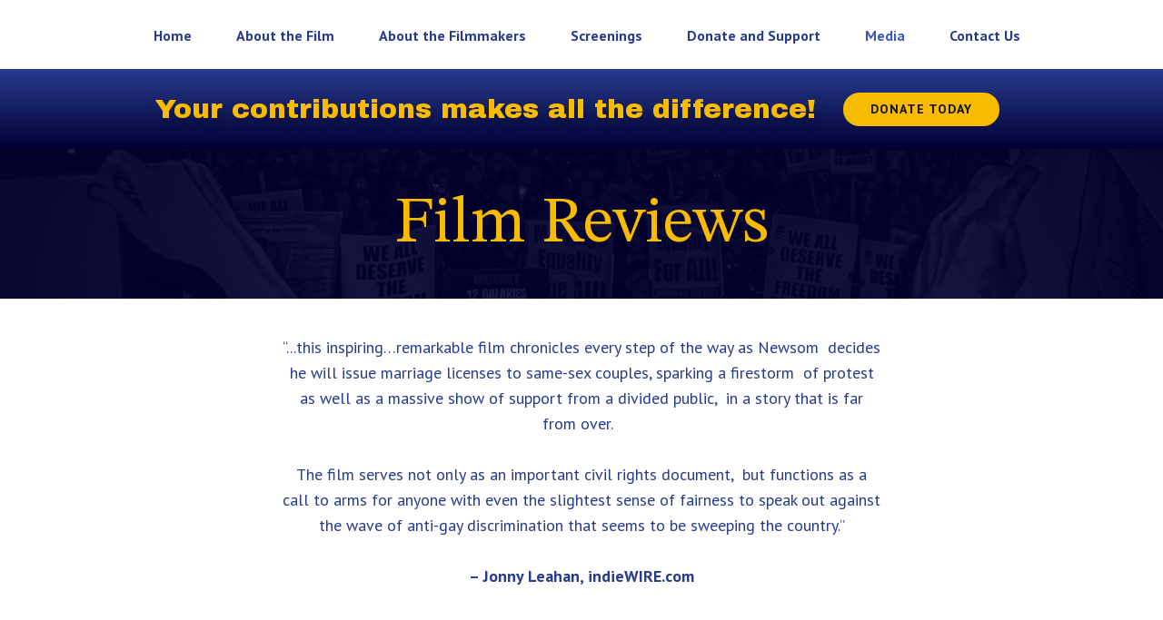

--- FILE ---
content_type: text/html
request_url: https://www.pursuitofequality.com/Reviews-on-Pursuit-of-Equality.html
body_size: 5102
content:
<!DOCTYPE html>
<html style="font-size: 16px;" lang="en"><head>
    <meta name="viewport" content="width=device-width, initial-scale=1.0">
    <meta charset="utf-8">
    <meta name="keywords" content="Pursuit of equality">
    <meta name="description" content="">
    <meta property="og:title" content="Pursuit of Equality - Film Reviews">
    <meta property="og:description" content="Let’s Celebrate Equality!
This February marks the 20-year anniversary of when, in 2004, former San Francisco Mayor Gavin Newsom sparked a ground-breaking civil rights movement by issuing marriage licenses to same-sex couples.
 
Pursuit of Equality is the award-winning 2005 documentary film that provides a telling ‘fly-on-the wall’ view as this historic event unfolds.
Please join us in support as we celebrate this seminal U.S. historical moment! ">
    <meta property="og:image" content="images/Untitled81.png">
    <meta property="og:url" content="pursuitofequality.com">
    <title>Reviews on Pursuit of Equality</title>
    <link rel="stylesheet" href="nicepage.css" media="screen">
<link rel="stylesheet" href="Reviews-on-Pursuit-of-Equality.css" media="screen">
    <script class="u-script" type="text/javascript" src="jquery.js" defer=""></script>
    <script class="u-script" type="text/javascript" src="nicepage.js" defer=""></script>
    <link rel="icon" href="images/favicon.png">
    <link id="u-theme-google-font" rel="stylesheet" href="https://fonts.googleapis.com/css?family=PT+Sans:400,400i,700,700i">
    <link id="u-page-google-font" rel="stylesheet" href="https://fonts.googleapis.com/css?family=Archivo+Black:400|STIX+Two+Text:400,400i,500,500i,600,600i,700,700i|Anek+Latin:100,200,300,400,500,600,700,800">
    
    
    
    
    
    
    
    
    
    
    
    
    
    
    
    
    
    
    
    
    
    <script type="application/ld+json">{
		"@context": "http://schema.org",
		"@type": "Organization",
		"name": "pursuitofequality4"
}</script>
    <meta name="theme-color" content="#94794e">
    <meta property="og:type" content="website">
  <meta data-intl-tel-input-cdn-path="intlTelInput/"></head>
  <body data-path-to-root="./" data-include-products="false" class="u-body u-xl-mode" data-lang="en"><header class="u-clearfix u-header u-white u-header" id="sec-489d" data-animation-name="" data-animation-duration="0" data-animation-delay="0" data-animation-direction="" data-image-width="1800" data-image-height="1200"><div class="u-clearfix u-sheet u-valign-middle-xl u-sheet-1">
        <nav class="u-menu u-menu-dropdown u-offcanvas u-menu-1">
          <div class="menu-collapse" style="font-size: 1rem; letter-spacing: 0px; font-weight: 700;">
            <a class="u-button-style u-custom-active-color u-custom-color u-custom-hover-color u-custom-left-right-menu-spacing u-custom-padding-bottom u-custom-text-active-color u-custom-text-color u-custom-top-bottom-menu-spacing u-nav-link u-text-active-palette-1-base u-text-hover-palette-2-base" href="#" style="padding: 19px 13px; font-size: calc(1em + 37px);">
              <svg class="u-svg-link" viewBox="0 0 24 24"><use xlink:href="#menu-hamburger"></use></svg>
              <svg class="u-svg-content" version="1.1" id="menu-hamburger" viewBox="0 0 16 16" x="0px" y="0px" xmlns:xlink="http://www.w3.org/1999/xlink" xmlns="http://www.w3.org/2000/svg"><g><rect y="1" width="16" height="2"></rect><rect y="7" width="16" height="2"></rect><rect y="13" width="16" height="2"></rect>
</g></svg>
            </a>
          </div>
          <div class="u-custom-menu u-nav-container">
            <ul class="u-nav u-spacing-27 u-unstyled u-nav-1"><li class="u-nav-item"><a class="u-button-style u-nav-link u-text-active-custom-color-5 u-text-custom-color-3 u-text-hover-custom-color-6" href="Home.html" style="padding: 0px 11px;">Home</a>
</li><li class="u-nav-item"><a class="u-button-style u-nav-link u-text-active-custom-color-5 u-text-custom-color-3 u-text-hover-custom-color-6" style="padding: 0px 11px;">About the Film</a><div class="u-nav-popup"><ul class="u-h-spacing-10 u-nav u-unstyled u-v-spacing-13 u-nav-2"><li class="u-nav-item"><a class="u-active-custom-color-3 u-button-style u-custom-color-5 u-hover-custom-color-3 u-nav-link u-text-active-white u-text-hover-white u-text-white" href="Our-Story.html">Our Story</a>
</li><li class="u-nav-item"><a class="u-active-custom-color-3 u-button-style u-custom-color-5 u-hover-custom-color-3 u-nav-link u-text-active-white u-text-hover-white u-text-white" href="Directors-Notes.html">Directors Notes</a>
</li><li class="u-nav-item"><a class="u-active-custom-color-3 u-button-style u-custom-color-5 u-hover-custom-color-3 u-nav-link u-text-active-white u-text-hover-white u-text-white" href="Equality-Spotlight.html">Equality Spotlight</a>
</li></ul>
</div>
</li><li class="u-nav-item"><a class="u-button-style u-nav-link u-text-active-custom-color-5 u-text-custom-color-3 u-text-hover-custom-color-6" href="About-the-Filmmakers.html" style="padding: 0px 11px;">About the Filmmakers</a>
</li><li class="u-nav-item"><a class="u-button-style u-nav-link u-text-active-custom-color-5 u-text-custom-color-3 u-text-hover-custom-color-6" style="padding: 0px 11px;">Screenings</a><div class="u-nav-popup"><ul class="u-h-spacing-10 u-nav u-unstyled u-v-spacing-13 u-nav-3"><li class="u-nav-item"><a class="u-active-custom-color-3 u-button-style u-custom-color-5 u-hover-custom-color-3 u-nav-link u-text-active-white u-text-hover-white u-text-white" href="Upcoming-Screenings.html">Upcoming Screenings</a>
</li><li class="u-nav-item"><a class="u-active-custom-color-3 u-button-style u-custom-color-5 u-hover-custom-color-3 u-nav-link u-text-active-white u-text-hover-white u-text-white" href="Past-Screenings.html">Past Screenings</a>
</li></ul>
</div>
</li><li class="u-nav-item"><a class="u-button-style u-nav-link u-text-active-custom-color-5 u-text-custom-color-3 u-text-hover-custom-color-6" style="padding: 0px 11px;">Donate and Support</a><div class="u-nav-popup"><ul class="u-h-spacing-10 u-nav u-unstyled u-v-spacing-13 u-nav-4"><li class="u-nav-item"><a class="u-active-custom-color-3 u-button-style u-custom-color-5 u-hover-custom-color-3 u-nav-link u-text-active-white u-text-hover-white u-text-white" href="Donate.html">Donate</a>
</li><li class="u-nav-item"><a class="u-active-custom-color-3 u-button-style u-custom-color-5 u-hover-custom-color-3 u-nav-link u-text-active-white u-text-hover-white u-text-white" href="Why-Donate.html">Why Donate</a>
</li><li class="u-nav-item"><a class="u-active-custom-color-3 u-button-style u-custom-color-5 u-hover-custom-color-3 u-nav-link u-text-active-white u-text-hover-white u-text-white" href="Sponsorship-Opportunities.html">Sponsorship Opportunities</a>
</li><li class="u-nav-item"><a class="u-active-custom-color-3 u-button-style u-custom-color-5 u-hover-custom-color-3 u-nav-link u-text-active-white u-text-hover-white u-text-white" href="Special-Thanks.html">Special Thanks</a>
</li></ul>
</div>
</li><li class="u-nav-item"><a class="u-button-style u-nav-link u-text-active-custom-color-5 u-text-custom-color-3 u-text-hover-custom-color-6" href="Media.html" style="padding: 0px 11px;">Media</a><div class="u-nav-popup"><ul class="u-h-spacing-10 u-nav u-unstyled u-v-spacing-13 u-nav-5"><li class="u-nav-item"><a class="u-active-custom-color-3 u-button-style u-custom-color-5 u-hover-custom-color-3 u-nav-link u-text-active-white u-text-hover-white u-text-white" href="Events.html">Events</a>
</li><li class="u-nav-item"><a class="u-active-custom-color-3 u-button-style u-custom-color-5 u-hover-custom-color-3 u-nav-link u-text-active-white u-text-hover-white u-text-white" href="Reviews-on-Pursuit-of-Equality.html">Reviews on Pursuit of Equality</a>
</li></ul>
</div>
</li><li class="u-nav-item"><a class="u-button-style u-nav-link u-text-active-custom-color-5 u-text-custom-color-3 u-text-hover-custom-color-6" href="Contact-Us.html" style="padding: 0px 0px 0px 11px;">Contact Us</a>
</li></ul>
          </div>
          <div class="u-custom-menu u-nav-container-collapse">
            <div class="u-black u-container-style u-inner-container-layout u-opacity u-opacity-95 u-sidenav">
              <div class="u-inner-container-layout u-sidenav-overflow">
                <div class="u-menu-close"></div>
                <ul class="u-align-center u-nav u-popupmenu-items u-unstyled u-nav-6"><li class="u-nav-item"><a class="u-button-style u-nav-link" href="Home.html">Home</a>
</li><li class="u-nav-item"><a class="u-button-style u-nav-link">About the Film</a><div class="u-nav-popup"><ul class="u-h-spacing-10 u-nav u-unstyled u-v-spacing-13 u-nav-7"><li class="u-nav-item"><a class="u-button-style u-nav-link" href="Our-Story.html">Our Story</a>
</li><li class="u-nav-item"><a class="u-button-style u-nav-link" href="Directors-Notes.html">Directors Notes</a>
</li><li class="u-nav-item"><a class="u-button-style u-nav-link" href="Equality-Spotlight.html">Equality Spotlight</a>
</li></ul>
</div>
</li><li class="u-nav-item"><a class="u-button-style u-nav-link" href="About-the-Filmmakers.html">About the Filmmakers</a>
</li><li class="u-nav-item"><a class="u-button-style u-nav-link">Screenings</a><div class="u-nav-popup"><ul class="u-h-spacing-10 u-nav u-unstyled u-v-spacing-13 u-nav-8"><li class="u-nav-item"><a class="u-button-style u-nav-link" href="Upcoming-Screenings.html">Upcoming Screenings</a>
</li><li class="u-nav-item"><a class="u-button-style u-nav-link" href="Past-Screenings.html">Past Screenings</a>
</li></ul>
</div>
</li><li class="u-nav-item"><a class="u-button-style u-nav-link">Donate and Support</a><div class="u-nav-popup"><ul class="u-h-spacing-10 u-nav u-unstyled u-v-spacing-13 u-nav-9"><li class="u-nav-item"><a class="u-button-style u-nav-link" href="Donate.html">Donate</a>
</li><li class="u-nav-item"><a class="u-button-style u-nav-link" href="Why-Donate.html">Why Donate</a>
</li><li class="u-nav-item"><a class="u-button-style u-nav-link" href="Sponsorship-Opportunities.html">Sponsorship Opportunities</a>
</li><li class="u-nav-item"><a class="u-button-style u-nav-link" href="Special-Thanks.html">Special Thanks</a>
</li></ul>
</div>
</li><li class="u-nav-item"><a class="u-button-style u-nav-link" href="Media.html">Media</a><div class="u-nav-popup"><ul class="u-h-spacing-10 u-nav u-unstyled u-v-spacing-13 u-nav-10"><li class="u-nav-item"><a class="u-button-style u-nav-link" href="Events.html">Events</a>
</li><li class="u-nav-item"><a class="u-button-style u-nav-link" href="Reviews-on-Pursuit-of-Equality.html">Reviews on Pursuit of Equality</a>
</li></ul>
</div>
</li><li class="u-nav-item"><a class="u-button-style u-nav-link" href="Contact-Us.html">Contact Us</a>
</li></ul>
              </div>
            </div>
            <div class="u-black u-menu-overlay u-opacity u-opacity-70"></div>
          </div>
        </nav>
      </div></header>
    <section class="u-clearfix u-gradient u-section-1" id="sec-ee47">
      <div class="u-clearfix u-sheet u-sheet-1">
        <p class="u-align-center-sm u-align-center-xs u-align-justify-lg u-align-justify-md u-align-justify-xl u-custom-font u-text u-text-custom-color-6 u-text-1"> Your contributions makes all the difference!</p>
        <p class="u-heading-font u-text u-text-default u-text-2">
          <a class="u-border-none u-btn u-btn-round u-button-style u-custom-color-6 u-hover-custom-color-4 u-radius u-btn-1" href="Donate.html">Donate Today</a>
        </p>
      </div>
    </section>
    <section class="skrollable u-clearfix u-image u-shading u-section-2" id="sec-c0a4" data-image-width="1024" data-image-height="768">
      <div class="u-clearfix u-sheet u-valign-middle u-sheet-1">
        <h6 class="u-align-center u-custom-font u-text u-text-custom-color-6 u-text-1">Film Reviews</h6>
      </div>
    </section>
    <section class="u-clearfix u-white u-section-3" id="carousel_5d0e">
      <div class="u-clearfix u-sheet u-sheet-1">
        <p class="u-align-center u-text u-text-custom-color-3 u-text-1"> “...this inspiring…remarkable film chronicles every step of the way as Newsom&nbsp; decides he will issue marriage licenses to same-sex couples, sparking a firestorm&nbsp; of protest as well as a massive show of support from a divided public,&nbsp; in a story that is far from over.&nbsp;&nbsp;<br>
          <br>The film serves not only as an important civil rights document,&nbsp; but functions as a call to arms for anyone with even the slightest sense of fairness to speak out against the wave of anti-gay discrimination that seems to be sweeping the country.”<br>
          <span style="font-weight: 700;">
            <br>– Jonny Leahan, indieWIRE.com
          </span>
        </p>
      </div>
    </section>
    <section class="u-clearfix u-white u-section-4" id="sec-2669">
      <div class="u-clearfix u-sheet u-valign-middle u-sheet-1">
        <p class="u-align-center u-text u-text-custom-color-3 u-text-1"> “Near-limitless access to San Francisco Mayor Gavin Newsom's officemakes “Pursuit of Equality” a valuable behind-the-scenes chronicle of what maybecome a seminal U.S. historical moment.”<br>
          <span style="font-weight: 700;">
            <br>– <span style="font-weight: 700;">Dennis Harvey, VARIETY.com</span>
          </span>
        </p>
      </div>
    </section>
    <section class="u-clearfix u-white u-section-5" id="carousel_c28d">
      <div class="u-clearfix u-sheet u-valign-middle u-sheet-1">
        <p class="u-align-center u-text u-text-custom-color-3 u-text-1"> “What is perhaps most remarkable about the film – and will doubtlessly titillate localpolitical junkies – is the access the filmmakers had to the mayor during the height&nbsp;of the same sexmarriage frenzy and in the fraught months that followed.”<br>
          <br>
          <span style="font-weight: 700;">- <span style="font-weight: 700;">Rona Marech, San Francisco Chronicle</span>
          </span>
        </p>
      </div>
    </section>
    <section class="u-clearfix u-white u-section-6" id="carousel_a21b">
      <div class="u-clearfix u-sheet u-valign-middle u-sheet-1">
        <p class="u-align-center u-text u-text-custom-color-3 u-text-1"> “The producers of Pursuit of Equality capture the heart of themarriage equality movement.”<br>
          <br>
          <span style="font-weight: 700;">-Sacramento Chapter of Marriage Equality USA</span>
        </p>
      </div>
    </section>
    <section class="u-clearfix u-white u-section-7" id="carousel_0cd4">
      <div class="u-clearfix u-sheet u-valign-middle u-sheet-1">
        <p class="u-align-center u-text u-text-custom-color-3 u-text-1"> "Pursuit of Equality presents a delicate balance of light humor and<br>tear-jerking poignancy….really powerful.”<br>
          <br>- <span style="font-weight: 700;">The Advocate</span>
        </p>
      </div>
    </section>
    <section class="u-clearfix u-custom-color-1 u-section-8" id="carousel_c5f2">
      <div class="u-clearfix u-sheet u-valign-middle u-sheet-1">
        <p class="u-align-center u-text u-text-custom-color-3 u-text-1"> "...required viewing for all Americans."<br>
          <br>– <span style="font-weight: 700;">Trenton Straube, NY BLADE</span>
        </p>
      </div>
    </section>
    <section class="u-clearfix u-white u-section-9" id="carousel_b17e">
      <div class="u-clearfix u-sheet u-valign-middle u-sheet-1">
        <p class="u-align-center u-text u-text-custom-color-3 u-text-1"> “See the drama, excitement and history, as it is unfolded at the seat of power in this stunning documentary.”<br>
          <span style="font-weight: 700;">
            <br>– Liam Mayclem, CBS5, Host of Eye on the Bay
          </span>
        </p>
      </div>
    </section>
    <section class="u-clearfix u-white u-section-10" id="carousel_09b6">
      <div class="u-clearfix u-sheet u-valign-middle u-sheet-1">
        <p class="u-align-center u-text u-text-custom-color-3 u-text-1"> "...it captures and holds for posterity the vertiginous emotionaljourney of all involved."<br>
          <br>– <span style="font-weight: 700;">John Culhane ,&nbsp;worldinedgewise</span>
        </p>
      </div>
    </section>
    <section class="u-clearfix u-white u-section-11" id="carousel_5b18">
      <div class="u-clearfix u-sheet u-sheet-1">
        <p class="u-align-center u-text u-text-custom-color-3 u-text-1"> “There was not a story in the film that did not move, educate or even make you cry. What a powerful moment to capture on film and the crew on this documentary indeeddid capture it. This is a film of heart and love and commitment..”<br>
          <br>- <span style="font-weight: 700;">David Mixner, DavidMixner.com</span>
        </p>
      </div>
    </section>
    <section class="u-clearfix u-white u-section-12" id="carousel_c50b">
      <div class="u-clearfix u-sheet u-sheet-1">
        <p class="u-align-center u-text u-text-custom-color-3 u-text-1"> “A must-see documentary for anyone interested in marriage equality and the<br>larger issue of civil rights in America today.”<br>
          <span style="font-weight: 700;">
            <br>- Karen Ocamb, IN Los Angeles
          </span>
        </p>
      </div>
    </section>
    <section class="u-clearfix u-white u-section-13" id="carousel_c3b5">
      <div class="u-clearfix u-sheet u-sheet-1">
        <p class="u-align-center u-text u-text-custom-color-3 u-text-1"> “…a moving document that put a human face on committed gay and lesbiancouples who<br>sought – and are still seeking – equal treatment under the laws of the state and nation.”<br>
          <span style="font-weight: 700;">
            <br>-Kinsey Lowe, LA TIMES
          </span>
        </p>
      </div>
    </section>
    <section class="u-clearfix u-custom-color-1 u-section-14" id="carousel_667a">
      <div class="u-clearfix u-sheet u-sheet-1">
        <p class="u-align-center u-text u-text-custom-color-3 u-text-1"> “At turns romantic and sobering, Pursuit of Equality makes the<br>eyes tear up and the blood boil.”<br>
          <span style="font-weight: 700;">
            <br>- Critic's Pick, SF Station
          </span>
        </p>
      </div>
    </section>
    <section class="u-clearfix u-white u-section-15" id="carousel_8258">
      <div class="u-clearfix u-sheet u-sheet-1">
        <p class="u-align-center u-text u-text-custom-color-3 u-text-1"> “A must-see even for its subject matter alone, Pursuit exposes the&nbsp; absurdity of<br>discrimination with its intensely personal, moment-by-moment coverage.”<br>
          <span style="font-weight: 700;">
            <br>- San Francisco Bay Guardian
          </span>
        </p>
      </div>
    </section>
    <section class="u-clearfix u-white u-section-16" id="carousel_4b4e">
      <div class="u-clearfix u-sheet u-valign-middle u-sheet-1">
        <p class="u-align-center u-text u-text-custom-color-3 u-text-1"> “Straight San Francisco didn't realize there was a revolution going on<br>until we saw people lined up in the rain around City Hall.”<br>
          <span style="font-weight: 700;">
            <br>- Chris Nolan, Politics Left to Right
          </span>
        </p>
      </div>
    </section>
    <section class="u-clearfix u-white u-section-17" id="carousel_484f">
      <div class="u-clearfix u-sheet u-sheet-1">
        <p class="u-align-center u-text u-text-custom-color-3 u-text-1"> “Pursuit of Equality is not only deeply moving, inspiring, and fascinating,<br>but it is a great film and a stirring call to arms!”<br>
          <br>
          <span style="font-weight: 700;">– Richard Watts</span>
        </p>
      </div>
    </section>
    <section class="u-clearfix u-white u-section-18" id="carousel_a1e3">
      <div class="u-clearfix u-sheet u-valign-middle u-sheet-1">
        <p class="u-align-center u-text u-text-custom-color-3 u-text-1"> “… thoroughly engaging!”<br>
          <span style="font-weight: 700;">
            <br>– Palm Springs INT'L Film Festival
          </span>
        </p>
      </div>
    </section>
    <section class="skrollable u-border-8 u-border-custom-color-6 u-clearfix u-image u-shading u-section-19" id="sec-b128" data-image-width="1024" data-image-height="683">
      <div class="u-clearfix u-sheet u-sheet-1">
        <p class="u-align-center u-custom-font u-text u-text-custom-color-6 u-text-1"> To learn more about the many ways to donate, please visit</p>
        <div class="data-layout-selected u-clearfix u-expanded-width u-gutter-0 u-layout-wrap u-layout-wrap-1">
          <div class="u-gutter-0 u-layout">
            <div class="u-layout-row">
              <div class="u-align-center-md u-align-center-sm u-align-center-xs u-container-style u-layout-cell u-size-20 u-layout-cell-1">
                <div class="u-container-layout u-container-layout-1">
                  <div class="u-container-style u-custom-color-6 u-group u-radius u-shape-round u-group-1" data-href="Donate.html" data-target="_blank">
                    <div class="u-container-layout">
                      <p class="u-align-center u-text u-text-custom-color-3 u-text-2">Donate Now </p>
                      <img class="custom-expanded u-image u-image-contain u-image-default u-preserve-proportions u-image-1" src="images/PursuitofEqualityDonatePageQRCode.png" alt="" data-image-width="556" data-image-height="556">
                    </div>
                  </div><span class="u-file-icon u-icon u-text-custom-color-6 u-icon-1"><img src="images/9.png" alt=""></span>
                  <h1 class="u-align-center u-custom-font u-text u-text-custom-color-6 u-title u-text-3">Donate<br>Page
                  </h1>
                  <p class="u-text u-text-4"> Your support will not only sustain the impact of this ground-breaking film but will also
propel the "Pursuit of Equality" initiative to new heights</p>
                  <img class="u-image u-image-contain u-image-default u-image-2" src="images/Untitled9.png" alt="" data-image-width="1172" data-image-height="571">
                </div>
              </div>
              <div class="u-align-center u-container-style u-layout-cell u-size-20 u-layout-cell-2">
                <div class="u-container-layout u-container-layout-3">
                  <div class="u-container-style u-custom-color-6 u-group u-radius u-shape-round u-group-2" data-href="https://www.paypal.com/donate/?hosted_button_id=HMQG74YDVADWJ" data-target="_blank">
                    <div class="u-container-layout">
                      <p class="u-align-center u-text u-text-custom-color-3 u-text-5">Donate Now </p>
                      <img class="custom-expanded u-image u-image-contain u-image-default u-preserve-proportions u-image-3" src="images/IMG_6549.PNG" alt="" data-image-width="556" data-image-height="556">
                    </div>
                  </div><span class="u-file-icon u-icon u-text-custom-color-6 u-icon-2"><img src="images/9.png" alt=""></span>
                  <h1 class="u-custom-font u-text u-text-custom-color-6 u-title u-text-6">Donate<br>Today
                  </h1>
                  <p class="u-text u-text-7"> Your tax-deductible contributions make all the difference, and
there are various ways to donate.&nbsp;</p>
                  <img class="u-image u-image-contain u-image-default u-image-4" src="images/IMG_6560.PNG" alt="" data-image-width="3840" data-image-height="2160">
                </div>
              </div>
              <div class="u-container-style u-layout-cell u-size-20 u-layout-cell-3">
                <div class="u-container-layout u-container-layout-5">
                  <div class="u-container-style u-custom-color-6 u-group u-radius u-shape-round u-group-3" data-href="https://venmo.com/u/pursuitofequality" data-target="_blank">
                    <div class="u-container-layout">
                      <p class="u-align-center u-text u-text-custom-color-3 u-text-8">Donate Now </p>
                      <img class="custom-expanded u-image u-image-contain u-image-default u-preserve-proportions u-image-5" src="images/PursuitofEqualityVenmoQR.png" alt="" data-image-width="556" data-image-height="556">
                    </div>
                  </div><span class="u-file-icon u-icon u-text-custom-color-6 u-icon-3"><img src="images/9.png" alt=""></span>
                  <h1 class="u-align-center u-custom-font u-text u-text-custom-color-6 u-title u-text-9">Donate<br>Today
                  </h1>
                  <p class="u-align-center u-text u-text-white u-text-10"> For non tax-deductable<br> contributions P​lease donate here.<br>Thank you for supporting the film.
                  </p>
                  <img class="u-image u-image-contain u-image-default u-preserve-proportions u-image-6" src="images/IMG_6559.WEBP" alt="" data-image-width="250" data-image-height="50">
                </div>
              </div>
            </div>
          </div>
        </div>
      </div>
      
      
      
      
      
      
      
      
    </section>
    
    
    
    <footer class="u-border-8 u-border-custom-color-6 u-clearfix u-footer u-hidden u-image u-shading u-footer" id="sec-6942" data-image-width="1800" data-image-height="1200"><div class="u-clearfix u-sheet u-sheet-1">
        <div class="custom-expanded u-container-align-center-xs u-container-style u-group u-similar-fill u-group-1">
          <div class="u-container-layout u-container-layout-1">
            <h3 class="u-align-center u-custom-font u-text u-text-grey-30 u-text-1">Pursuit of equality</h3>
            <div class="u-align-center u-border-4 u-border-custom-color-6 u-expanded-width-xs u-line u-line-horizontal u-line-1"></div>
            <p class="u-align-center u-text u-text-grey-30 u-text-2">The Unfinished Work of American ​Freedom</p>
          </div>
        </div>
        <img class="u-image u-image-contain u-image-default u-image-1" src="images/Untitled10.png" alt="" data-image-width="360" data-image-height="73">
        <p class="u-heading-font u-text u-text-custom-color-9 u-text-default u-text-3">Graphics and Website designed by </p>
        <img class="u-image u-image-contain u-image-default u-image-2" src="images/EMMETTBROOKSPRODUCTIONS.png" alt="" data-image-width="1214" data-image-height="648" data-href="https://geoffcallan.com" data-target="_blank">
        <img class="u-image u-image-contain u-image-default u-image-3" src="images/13LayersLogo.png" alt="" data-image-width="1815" data-image-height="652" data-href="https://13layers.nicepage.io" data-target="_blank">
      </div></footer><span style="height: 64px; width: 64px; margin-left: 0px; margin-right: auto; margin-top: 0px; background-image: none; right: 20px; bottom: 20px; padding: 15px;" class="u-back-to-top u-custom-color-3 u-icon u-icon-rectangle u-opacity u-opacity-85" data-href="#">
        <svg class="u-svg-link" preserveAspectRatio="xMidYMin slice" viewBox="0 0 551.13 551.13"><use xmlns:xlink="http://www.w3.org/1999/xlink" xlink:href="#svg-1d98"></use></svg>
        <svg class="u-svg-content" enable-background="new 0 0 551.13 551.13" viewBox="0 0 551.13 551.13" xmlns="http://www.w3.org/2000/svg" id="svg-1d98"><path d="m275.565 189.451 223.897 223.897h51.668l-275.565-275.565-275.565 275.565h51.668z"></path></svg>
    </span>
  
</body></html>

--- FILE ---
content_type: text/css
request_url: https://www.pursuitofequality.com/Reviews-on-Pursuit-of-Equality.css
body_size: 2612
content:
 .u-section-1 {
  background-image: linear-gradient(#273c8e, #010033);
}

.u-section-1 .u-sheet-1 {
  min-height: 88px;
}

.u-section-1 .u-text-1 {
  text-shadow: 2px 10px 8px rgba(0,0,0,0.2);
  font-size: 1.875rem;
  font-family: "Archivo Black";
  font-weight: normal;
  margin: 20px 303px 0 101px;
}

.u-section-1 .u-text-2 {
  font-size: 1rem;
  margin: -42px 110px 20px auto;
}

.u-section-1 .u-btn-1 {
  background-image: none;
  border-style: none;
  font-weight: 700;
  text-transform: uppercase;
  letter-spacing: 1px;
  --radius: 50px;
  font-size: 0.875rem;
  padding: 7px 30px 8px;
}

@media (max-width: 1199px) {
  .u-section-1 .u-sheet-1 {
    min-height: 98px;
  }

  .u-section-1 .u-text-1 {
    font-size: 1.5rem;
    width: auto;
    margin-top: 30px;
    margin-right: 277px;
    margin-left: 78px;
  }

  .u-section-1 .u-text-2 {
    width: auto;
    margin-top: -37px;
    margin-right: 78px;
    margin-bottom: 30px;
  }
}

@media (max-width: 991px) {
  .u-section-1 .u-sheet-1 {
    min-height: 137px;
  }

  .u-section-1 .u-text-1 {
    margin-top: 20px;
    margin-left: 68px;
    margin-right: 68px;
  }

  .u-section-1 .u-text-2 {
    margin-top: 16px;
    margin-right: auto;
    margin-bottom: 20px;
  }

  .u-section-1 .u-btn-1 {
    font-size: 1.125rem;
  }
}

@media (max-width: 767px) {
  .u-section-1 .u-sheet-1 {
    min-height: 121px;
  }

  .u-section-1 .u-text-1 {
    font-size: 1rem;
    margin-left: 0;
    margin-right: 0;
  }

  .u-section-1 .u-text-2 {
    margin-top: 13px;
    margin-left: 161px;
  }
}

@media (max-width: 575px) {
  .u-section-1 .u-sheet-1 {
    min-height: 144px;
  }

  .u-section-1 .u-text-1 {
    width: 248px;
    margin-left: auto;
    margin-right: auto;
  }

  .u-section-1 .u-text-2 {
    margin-top: 17px;
    margin-left: auto;
  }

  .u-section-1 .u-btn-1 {
    font-size: 0.875rem;
  }
} .u-section-2 {
  background-image: linear-gradient(0deg, rgba(1,0,51,0.85), rgba(1,0,51,0.85)), url('images/ImageUpscalerAtlasComfyUI_00069_.jpeg');
  background-position: 50% 50%;
}

.u-section-2 .u-sheet-1 {
  min-height: 165px;
}

.u-section-2 .u-text-1 {
  font-size: 4.5rem;
  font-family: "STIX Two Text";
  text-transform: none;
  width: 525px;
  font-weight: normal;
  margin: -20px auto;
}

@media (max-width: 1199px) {
  .u-section-2 .u-sheet-1 {
    min-height: 136px;
  }

  .u-section-2 .u-text-1 {
    position: relative;
    --animation-custom_in-translate_x: 0px;
    --animation-custom_in-translate_y: 0px;
    --animation-custom_in-opacity: 0;
    --animation-custom_in-rotate: 0deg;
    --animation-custom_in-scale: 1;
  }
}

@media (max-width: 991px) {
  .u-section-2 .u-sheet-1 {
    min-height: 89px;
  }

  .u-section-2 .u-text-1 {
    margin-top: 40px;
    margin-bottom: 40px;
  }
}

@media (max-width: 767px) {
  .u-section-2 .u-sheet-1 {
    min-height: 27px;
  }

  .u-section-2 .u-text-1 {
    margin-top: 20px;
    margin-bottom: 20px;
  }
}

@media (max-width: 575px) {
  .u-section-2 .u-sheet-1 {
    min-height: 1px;
  }

  .u-section-2 .u-text-1 {
    font-size: 3rem;
    width: 340px;
  }
} .u-section-3 {
  background-image: none;
}

.u-section-3 .u-sheet-1 {
  min-height: 304px;
}

.u-section-3 .u-text-1 {
  width: 660px;
  margin: 40px auto;
}

@media (max-width: 767px) {
  .u-section-3 .u-text-1 {
    width: 540px;
  }
}

@media (max-width: 575px) {
  .u-section-3 .u-text-1 {
    width: 340px;
  }
} .u-section-4 {
  background-image: none;
}

.u-section-4 .u-sheet-1 {
  min-height: 222px;
}

.u-section-4 .u-text-1 {
  width: 605px;
  margin: 60px auto;
}

@media (max-width: 991px) {
  .u-section-4 .u-sheet-1 {
    min-height: 182px;
  }

  .u-section-4 .u-text-1 {
    margin-top: 40px;
    margin-bottom: 40px;
  }
}

@media (max-width: 767px) {
  .u-section-4 .u-text-1 {
    width: 540px;
  }
}

@media (max-width: 575px) {
  .u-section-4 .u-text-1 {
    width: 340px;
  }
} .u-section-5 {
  background-image: none;
}

.u-section-5 .u-sheet-1 {
  min-height: 222px;
}

.u-section-5 .u-text-1 {
  width: 605px;
  margin: 60px auto;
}

@media (max-width: 991px) {
  .u-section-5 .u-sheet-1 {
    min-height: 182px;
  }

  .u-section-5 .u-text-1 {
    margin-top: 40px;
    margin-bottom: 40px;
  }
}

@media (max-width: 767px) {
  .u-section-5 .u-text-1 {
    width: 540px;
  }
}

@media (max-width: 575px) {
  .u-section-5 .u-text-1 {
    width: 340px;
  }
} .u-section-6 {
  background-image: none;
}

.u-section-6 .u-sheet-1 {
  min-height: 268px;
}

.u-section-6 .u-text-1 {
  width: 512px;
  margin: 60px auto;
}

@media (max-width: 991px) {
  .u-section-6 .u-sheet-1 {
    min-height: 164px;
  }

  .u-section-6 .u-text-1 {
    margin-top: 8px;
    margin-bottom: 8px;
  }
}

@media (max-width: 575px) {
  .u-section-6 .u-sheet-1 {
    min-height: 154px;
  }

  .u-section-6 .u-text-1 {
    width: 340px;
    margin-top: 3px;
    margin-bottom: 3px;
  }
} .u-section-7 {
  background-image: none;
}

.u-section-7 .u-sheet-1 {
  min-height: 222px;
}

.u-section-7 .u-text-1 {
  width: 605px;
  margin: 60px auto;
}

@media (max-width: 991px) {
  .u-section-7 .u-sheet-1 {
    min-height: 164px;
  }

  .u-section-7 .u-text-1 {
    margin-top: 31px;
    margin-bottom: 31px;
  }
}

@media (max-width: 767px) {
  .u-section-7 .u-text-1 {
    width: 540px;
  }
}

@media (max-width: 575px) {
  .u-section-7 .u-sheet-1 {
    min-height: 180px;
  }

  .u-section-7 .u-text-1 {
    width: 340px;
    margin-top: 39px;
    margin-bottom: 39px;
  }
} .u-section-8 {
  background-image: none;
}

.u-section-8 .u-sheet-1 {
  min-height: 222px;
}

.u-section-8 .u-text-1 {
  width: 605px;
  margin: 60px auto;
}

@media (max-width: 991px) {
  .u-section-8 .u-sheet-1 {
    min-height: 136px;
  }

  .u-section-8 .u-text-1 {
    margin-top: 17px;
    margin-bottom: 17px;
  }
}

@media (max-width: 767px) {
  .u-section-8 .u-text-1 {
    width: 540px;
  }
}

@media (max-width: 575px) {
  .u-section-8 .u-sheet-1 {
    min-height: 130px;
  }

  .u-section-8 .u-text-1 {
    width: 340px;
    margin-top: 14px;
    margin-bottom: 14px;
  }
} .u-section-9 {
  background-image: none;
}

.u-section-9 .u-sheet-1 {
  min-height: 254px;
}

.u-section-9 .u-text-1 {
  width: 608px;
  margin: 60px auto;
}

@media (max-width: 991px) {
  .u-section-9 .u-sheet-1 {
    min-height: 164px;
  }

  .u-section-9 .u-text-1 {
    margin-top: 15px;
    margin-bottom: 15px;
  }
}

@media (max-width: 767px) {
  .u-section-9 .u-text-1 {
    width: 540px;
  }
}

@media (max-width: 575px) {
  .u-section-9 .u-sheet-1 {
    min-height: 180px;
  }

  .u-section-9 .u-text-1 {
    width: 340px;
    margin-top: 23px;
    margin-bottom: 23px;
  }
} .u-section-10 {
  background-image: none;
}

.u-section-10 .u-sheet-1 {
  min-height: 222px;
}

.u-section-10 .u-text-1 {
  width: 605px;
  margin: 60px auto;
}

@media (max-width: 991px) {
  .u-section-10 .u-sheet-1 {
    min-height: 164px;
  }

  .u-section-10 .u-text-1 {
    margin-top: 31px;
    margin-bottom: 31px;
  }
}

@media (max-width: 767px) {
  .u-section-10 .u-text-1 {
    width: 540px;
  }
}

@media (max-width: 575px) {
  .u-section-10 .u-sheet-1 {
    min-height: 154px;
  }

  .u-section-10 .u-text-1 {
    width: 340px;
    margin-top: 26px;
    margin-bottom: 26px;
  }
} .u-section-11 {
  background-image: none;
}

.u-section-11 .u-sheet-1 {
  min-height: 248px;
}

.u-section-11 .u-text-1 {
  width: 641px;
  margin: 60px auto;
}

@media (max-width: 991px) {
  .u-section-11 .u-sheet-1 {
    min-height: 192px;
  }

  .u-section-11 .u-text-1 {
    margin-top: 40px;
    margin-bottom: 24px;
  }
}

@media (max-width: 767px) {
  .u-section-11 .u-text-1 {
    width: 540px;
  }
}

@media (max-width: 575px) {
  .u-section-11 .u-sheet-1 {
    min-height: 208px;
  }

  .u-section-11 .u-text-1 {
    width: 340px;
    margin-bottom: 40px;
  }
} .u-section-12 {
  background-image: none;
}

.u-section-12 .u-sheet-1 {
  min-height: 222px;
}

.u-section-12 .u-text-1 {
  width: 633px;
  margin: 63px auto;
}

@media (max-width: 991px) {
  .u-section-12 .u-sheet-1 {
    min-height: 164px;
  }

  .u-section-12 .u-text-1 {
    margin-top: 40px;
    margin-bottom: 28px;
  }
}

@media (max-width: 767px) {
  .u-section-12 .u-text-1 {
    width: 540px;
  }
}

@media (max-width: 575px) {
  .u-section-12 .u-sheet-1 {
    min-height: 176px;
  }

  .u-section-12 .u-text-1 {
    width: 340px;
    margin-bottom: 40px;
  }
} .u-section-13 {
  background-image: none;
}

.u-section-13 .u-sheet-1 {
  min-height: 248px;
}

.u-section-13 .u-text-1 {
  width: 856px;
  margin: 59px auto 60px;
}

@media (max-width: 991px) {
  .u-section-13 .u-sheet-1 {
    min-height: 164px;
  }

  .u-section-13 .u-text-1 {
    width: 720px;
    margin-top: 40px;
    margin-bottom: -5px;
  }
}

@media (max-width: 767px) {
  .u-section-13 .u-text-1 {
    width: 540px;
  }
}

@media (max-width: 575px) {
  .u-section-13 .u-sheet-1 {
    min-height: 205px;
  }

  .u-section-13 .u-text-1 {
    width: 340px;
    margin-bottom: 36px;
  }
} .u-section-14 {
  background-image: none;
}

.u-section-14 .u-sheet-1 {
  min-height: 248px;
}

.u-section-14 .u-text-1 {
  width: 856px;
  margin: 58px auto 60px;
}

@media (max-width: 991px) {
  .u-section-14 .u-sheet-1 {
    min-height: 164px;
  }

  .u-section-14 .u-text-1 {
    width: 720px;
    margin-top: 40px;
    margin-bottom: -6px;
  }
}

@media (max-width: 767px) {
  .u-section-14 .u-text-1 {
    width: 540px;
  }
}

@media (max-width: 575px) {
  .u-section-14 .u-sheet-1 {
    min-height: 180px;
  }

  .u-section-14 .u-text-1 {
    width: 340px;
    margin-bottom: 10px;
  }
} .u-section-15 {
  background-image: none;
}

.u-section-15 .u-sheet-1 {
  min-height: 248px;
}

.u-section-15 .u-text-1 {
  width: 856px;
  margin: 58px auto 60px;
}

@media (max-width: 991px) {
  .u-section-15 .u-sheet-1 {
    min-height: 164px;
  }

  .u-section-15 .u-text-1 {
    width: 720px;
    margin-top: 40px;
    margin-bottom: -6px;
  }
}

@media (max-width: 767px) {
  .u-section-15 .u-text-1 {
    width: 540px;
  }
}

@media (max-width: 575px) {
  .u-section-15 .u-sheet-1 {
    min-height: 205px;
  }

  .u-section-15 .u-text-1 {
    width: 340px;
    margin-bottom: 35px;
  }
} .u-section-16 {
  background-image: none;
}

.u-section-16 .u-sheet-1 {
  min-height: 248px;
}

.u-section-16 .u-text-1 {
  width: 856px;
  margin: 60px auto;
}

@media (max-width: 991px) {
  .u-section-16 .u-sheet-1 {
    min-height: 164px;
  }

  .u-section-16 .u-text-1 {
    width: 720px;
    margin-top: 18px;
    margin-bottom: 18px;
  }
}

@media (max-width: 767px) {
  .u-section-16 .u-text-1 {
    width: 540px;
  }
}

@media (max-width: 575px) {
  .u-section-16 .u-sheet-1 {
    min-height: 204px;
  }

  .u-section-16 .u-text-1 {
    width: 340px;
    margin-top: 38px;
    margin-bottom: 38px;
  }
} .u-section-17 {
  background-image: none;
}

.u-section-17 .u-sheet-1 {
  min-height: 248px;
}

.u-section-17 .u-text-1 {
  width: 856px;
  margin: 82px auto 60px;
}

@media (max-width: 991px) {
  .u-section-17 .u-sheet-1 {
    min-height: 164px;
  }

  .u-section-17 .u-text-1 {
    width: 720px;
  }
}

@media (max-width: 767px) {
  .u-section-17 .u-text-1 {
    width: 540px;
  }
}

@media (max-width: 575px) {
  .u-section-17 .u-sheet-1 {
    min-height: 180px;
  }

  .u-section-17 .u-text-1 {
    width: 340px;
  }
} .u-section-18 {
  background-image: none;
}

.u-section-18 .u-sheet-1 {
  min-height: 248px;
}

.u-section-18 .u-text-1 {
  width: 856px;
  margin: 60px auto;
}

@media (max-width: 991px) {
  .u-section-18 .u-sheet-1 {
    min-height: 136px;
  }

  .u-section-18 .u-text-1 {
    width: 720px;
    margin-top: 4px;
    margin-bottom: 4px;
  }
}

@media (max-width: 767px) {
  .u-section-18 .u-text-1 {
    width: 540px;
  }
}

@media (max-width: 575px) {
  .u-section-18 .u-sheet-1 {
    min-height: 130px;
  }

  .u-section-18 .u-text-1 {
    width: 340px;
    margin-top: 1px;
    margin-bottom: 1px;
  }
} .u-section-19 {
  background-image: linear-gradient(0deg, rgba(1,0,51,0.85), rgba(1,0,51,0.85)), url('images/ImageUpscalerAtlasComfyUI_00049_.jpeg');
  background-position: 50% 50%;
}

.u-section-19 .u-sheet-1 {
  min-height: 365px;
}

.u-section-19 .u-text-1 {
  font-size: 1.75rem;
  text-shadow: 2px 10px 8px rgba(0,0,0,0.2);
  font-family: "Archivo Black";
  margin-right: 0;
  font-weight: normal;
  margin-top: 32px;
  margin-bottom: 0;
}

.u-section-19 .u-layout-wrap-1 {
  margin-top: 20px;
  margin-bottom: 0;
}

.u-section-19 .u-layout-cell-1 {
  min-height: 255px;
}

.u-section-19 .u-container-layout-1 {
  padding: 12px 0;
}

.u-section-19 .u-group-1 {
  width: 128px;
  min-height: 160px;
  height: auto;
  --radius: 15px;
  margin: 0 25px 0 auto;
}

.u-section-19 .u-text-2 {
  font-size: 1.25rem;
  font-weight: 700;
  margin: 7px 0 0;
}

.u-section-19 .u-image-1 {
  height: 108px;
  width: 108px;
  margin: 0 auto;
}

.u-section-19 .u-icon-1 {
  width: 89px;
  height: 89px;
  margin: -160px auto 0 131px;
  padding: 0;
}

.u-section-19 .u-text-3 {
  text-shadow: 2px 10px 8px rgba(0,0,0,0.2);
  font-size: 1.875rem;
  font-family: "Anek Latin";
  font-weight: 700;
  text-decoration: none solid rgb(249, 187, 0);
  margin: -71px 262px 0 11px;
}

.u-section-19 .u-text-4 {
  font-weight: 700;
  font-size: 0.75rem;
  margin: 10px 170px 0 11px;
}

.u-section-19 .u-image-2 {
  width: 97px;
  height: 47px;
  margin: 8px auto 0 127px;
}

.u-section-19 .u-layout-cell-2 {
  min-height: 255px;
}

.u-section-19 .u-container-layout-3 {
  padding: 17px 0 0;
}

.u-section-19 .u-group-2 {
  width: 128px;
  min-height: 160px;
  height: auto;
  --radius: 15px;
  margin: 0 21px 0 auto;
}

.u-section-19 .u-text-5 {
  font-size: 1.25rem;
  font-weight: 700;
  margin: 7px 0 0;
}

.u-section-19 .u-image-3 {
  height: 108px;
  width: 108px;
  margin: 0 auto;
}

.u-section-19 .u-icon-2 {
  width: 89px;
  height: 89px;
  margin: -160px auto 0 131px;
  padding: 0;
}

.u-section-19 .u-text-6 {
  text-shadow: 2px 10px 8px rgba(0,0,0,0.2);
  font-size: 1.875rem;
  font-family: "Anek Latin";
  font-weight: 700;
  text-decoration: none solid rgb(249, 187, 0);
  margin: -67px 262px 0 19px;
}

.u-section-19 .u-text-7 {
  font-weight: 700;
  font-size: 0.75rem;
  margin: 10px 165px 0 18px;
}

.u-section-19 .u-image-4 {
  width: 137px;
  height: 75px;
  margin: 8px auto 0;
}

.u-section-19 .u-layout-cell-3 {
  min-height: 255px;
}

.u-section-19 .u-container-layout-5 {
  padding: 0;
}

.u-section-19 .u-group-3 {
  width: 128px;
  min-height: 160px;
  height: auto;
  --radius: 15px;
  margin: 17px 22px 0 auto;
}

.u-section-19 .u-text-8 {
  font-size: 1.25rem;
  font-weight: 700;
  margin: 7px 0 0;
}

.u-section-19 .u-image-5 {
  height: 108px;
  width: 108px;
  margin: 0 auto;
}

.u-section-19 .u-icon-3 {
  width: 89px;
  height: 89px;
  margin: -160px auto 0 128px;
  padding: 0;
}

.u-section-19 .u-text-9 {
  text-shadow: 2px 10px 8px rgba(0,0,0,0.2);
  font-size: 1.875rem;
  font-family: "Anek Latin";
  font-weight: 700;
  text-decoration: none solid rgb(249, 187, 0);
  margin: -83px 254px 0 20px;
}

.u-section-19 .u-text-10 {
  font-weight: 700;
  font-size: 0.75rem;
  margin: 31px 163px 0 20px;
}

.u-section-19 .u-image-6 {
  width: 127px;
  height: 25px;
  margin: 20px auto 0;
}

@media (max-width: 1199px) {
  .u-section-19 .u-sheet-1 {
    min-height: 257px;
  }

  .u-section-19 .u-layout-wrap-1 {
    margin-bottom: 28px;
  }

  .u-section-19 .u-layout-cell-1 {
    min-height: 266px;
  }

  .u-section-19 .u-group-1 {
    height: auto;
  }

  .u-section-19 .u-icon-1 {
    width: 71px;
    height: 71px;
    margin-left: 78px;
  }

  .u-section-19 .u-text-3 {
    font-size: 1.5rem;
    width: auto;
    margin-top: -61px;
    margin-right: 236px;
    margin-left: 0;
  }

  .u-section-19 .u-text-4 {
    font-size: 0.625rem;
    width: auto;
    margin-top: 18px;
    margin-right: 164px;
    margin-left: 0;
  }

  .u-section-19 .u-image-2 {
    margin-top: 21px;
    margin-left: auto;
  }

  .u-section-19 .u-layout-cell-2 {
    min-height: 266px;
  }

  .u-section-19 .u-container-layout-3 {
    padding-top: 0;
  }

  .u-section-19 .u-group-2 {
    margin-top: 17px;
    height: auto;
  }

  .u-section-19 .u-icon-2 {
    width: 71px;
    height: 71px;
    margin-left: 91px;
  }

  .u-section-19 .u-text-6 {
    font-size: 1.5rem;
    width: auto;
    margin-top: -52px;
    margin-right: 229px;
    margin-left: 3px;
  }

  .u-section-19 .u-text-7 {
    font-size: 0.625rem;
    width: auto;
    margin-top: 17px;
    margin-right: 158px;
    margin-left: 0;
  }

  .u-section-19 .u-image-4 {
    margin-top: 37px;
    margin-left: 58px;
  }

  .u-section-19 .u-layout-cell-3 {
    min-height: 266px;
  }

  .u-section-19 .u-group-3 {
    margin-right: 0;
    height: auto;
  }

  .u-section-19 .u-icon-3 {
    width: 70px;
    height: 70px;
    margin-left: 109px;
  }

  .u-section-19 .u-text-9 {
    font-size: 1.5rem;
    width: auto;
    margin-top: -62px;
    margin-right: 195px;
    margin-left: 10px;
  }

  .u-section-19 .u-text-10 {
    font-size: 0.625rem;
    width: auto;
    margin-top: 28px;
    margin-right: 123px;
    margin-left: 0;
  }

  .u-section-19 .u-image-6 {
    margin-top: 58px;
  }
}

@media (max-width: 991px) {
  .u-section-19 .u-sheet-1 {
    min-height: 152px;
  }

  .u-section-19 .u-layout-wrap-1 {
    margin-bottom: 48px;
  }

  .u-section-19 .u-layout-cell-1 {
    min-height: 416px;
  }

  .u-section-19 .u-group-1 {
    width: 172px;
    min-height: 165px;
    margin-top: 86px;
    margin-right: 23px;
  }

  .u-section-19 .u-icon-1 {
    width: 67px;
    height: 67px;
    margin-top: -243px;
    margin-right: 17px;
    margin-left: auto;
  }

  .u-section-19 .u-text-3 {
    margin-top: -52px;
    margin-right: 117px;
    margin-left: 46px;
  }

  .u-section-19 .u-text-4 {
    margin-top: 190px;
    margin-right: 28px;
    margin-left: 46px;
  }

  .u-section-19 .u-image-2 {
    margin-top: 16px;
  }

  .u-section-19 .u-layout-cell-2 {
    min-height: 416px;
  }

  .u-section-19 .u-group-2 {
    width: 154px;
    min-height: 170px;
    margin-top: 93px;
    margin-right: 37px;
  }

  .u-section-19 .u-icon-2 {
    width: 69px;
    height: 69px;
    margin-top: -245px;
    margin-right: 31px;
    margin-left: auto;
  }

  .u-section-19 .u-text-6 {
    margin-top: -56px;
    margin-right: 110px;
    margin-left: 50px;
  }

  .u-section-19 .u-text-7 {
    margin-top: 194px;
    margin-right: 37px;
    margin-left: 50px;
  }

  .u-section-19 .u-image-4 {
    margin-top: 17px;
    margin-left: auto;
  }

  .u-section-19 .u-layout-cell-3 {
    min-height: 416px;
  }

  .u-section-19 .u-group-3 {
    width: 160px;
    min-height: 167px;
    margin-top: 93px;
    margin-right: auto;
  }

  .u-section-19 .u-icon-3 {
    width: 62px;
    height: 62px;
    margin-top: -239px;
    margin-right: 40px;
    margin-left: auto;
  }

  .u-section-19 .u-text-9 {
    margin-top: -52px;
    margin-right: 114px;
    margin-left: 40px;
  }

  .u-section-19 .u-text-10 {
    width: 162px;
    margin-top: 191px;
    margin-left: auto;
    margin-right: auto;
  }

  .u-section-19 .u-image-6 {
    margin-top: 40px;
  }
}

@media (max-width: 767px) {
  .u-section-19 .u-sheet-1 {
    min-height: 252px;
  }

  .u-section-19 .u-text-1 {
    font-size: 1rem;
  }

  .u-section-19 .u-layout-wrap-1 {
    margin-top: 22px;
    margin-bottom: 16px;
  }

  .u-section-19 .u-layout-cell-1 {
    min-height: 281px;
  }

  .u-section-19 .u-container-layout-1 {
    padding-top: 0;
    padding-bottom: 0;
  }

  .u-section-19 .u-group-1 {
    margin-top: 52px;
    margin-right: 64px;
  }

  .u-section-19 .u-text-2 {
    font-size: 1rem;
  }

  .u-section-19 .u-icon-1 {
    margin-top: 398px;
    margin-right: auto;
    margin-left: 206px;
  }

  .u-section-19 .u-text-3 {
    margin-top: -620px;
    margin-right: 361px;
    margin-left: 85px;
  }

  .u-section-19 .u-text-4 {
    margin-top: 22px;
    margin-right: 273px;
    margin-left: 85px;
  }

  .u-section-19 .u-image-2 {
    width: 112px;
    height: 54px;
    margin-top: 14px;
    margin-left: 128px;
  }

  .u-section-19 .u-layout-cell-2 {
    min-height: 258px;
  }

  .u-section-19 .u-group-2 {
    width: 161px;
    margin-top: 55px;
    margin-right: 75px;
  }

  .u-section-19 .u-text-5 {
    font-size: 1rem;
  }

  .u-section-19 .u-icon-2 {
    margin-top: -454px;
    margin-right: auto;
    margin-left: 199px;
  }

  .u-section-19 .u-text-6 {
    margin-top: 215px;
    margin-right: 363px;
    margin-left: 86px;
  }

  .u-section-19 .u-text-7 {
    margin-top: 28px;
    margin-right: 281px;
    margin-left: 86px;
  }

  .u-section-19 .u-image-4 {
    margin-top: 0;
    margin-left: 94px;
  }

  .u-section-19 .u-layout-cell-3 {
    min-height: 343px;
  }

  .u-section-19 .u-group-3 {
    margin-top: 76px;
    margin-right: 80px;
  }

  .u-section-19 .u-text-8 {
    font-size: 1rem;
  }

  .u-section-19 .u-icon-3 {
    margin-top: -456px;
    margin-right: auto;
    margin-left: 206px;
  }

  .u-section-19 .u-text-9 {
    margin-top: 237px;
    margin-right: 344px;
    margin-left: 97px;
  }

  .u-section-19 .u-text-10 {
    width: auto;
    margin-top: 17px;
    margin-right: 272px;
    margin-left: 76px;
  }

  .u-section-19 .u-image-6 {
    margin-top: 19px;
    margin-left: 109px;
  }
}

@media (max-width: 575px) {
  .u-section-19 .u-layout-wrap-1 {
    margin-top: 20px;
  }

  .u-section-19 .u-layout-cell-1 {
    min-height: 222px;
  }

  .u-section-19 .u-group-1 {
    width: 126px;
    margin-top: 0;
    margin-right: 0;
  }

  .u-section-19 .u-icon-1 {
    margin-top: 84px;
    margin-left: 135px;
  }

  .u-section-19 .u-text-3 {
    margin-top: -316px;
    margin-right: 226px;
    margin-left: 20px;
  }

  .u-section-19 .u-text-4 {
    margin-top: 10px;
    margin-right: 138px;
    margin-left: 20px;
  }

  .u-section-19 .u-image-2 {
    margin-top: 18px;
    margin-left: 55px;
  }

  .u-section-19 .u-layout-cell-2 {
    min-height: 240px;
  }

  .u-section-19 .u-group-2 {
    width: 126px;
    margin-top: 33px;
    margin-right: 0;
  }

  .u-section-19 .u-icon-2 {
    width: 61px;
    height: 61px;
    margin-top: -425px;
    margin-left: auto;
  }

  .u-section-19 .u-text-6 {
    margin-top: 199px;
    margin-right: 230px;
    margin-left: 19px;
  }

  .u-section-19 .u-text-7 {
    margin-top: 27px;
    margin-right: 148px;
    margin-left: 19px;
  }

  .u-section-19 .u-image-4 {
    margin-left: 37px;
  }

  .u-section-19 .u-layout-cell-3 {
    min-height: 247px;
  }

  .u-section-19 .u-group-3 {
    width: 126px;
    margin-top: 36px;
    margin-right: 0;
  }

  .u-section-19 .u-icon-3 {
    margin-top: -167px;
    margin-left: 130px;
  }

  .u-section-19 .u-text-9 {
    margin-top: -52px;
    margin-right: 224px;
    margin-left: 18px;
  }

  .u-section-19 .u-text-10 {
    margin-top: 16px;
    margin-right: 150px;
    margin-left: 21px;
  }

  .u-section-19 .u-image-6 {
    margin-top: 18px;
    margin-left: 42px;
  }
}

.u-block-4e63-40:not([data-block-selected]):not([data-cell-selected]),
.u-block-4e63-40:not([data-block-selected]):not([data-cell-selected]):before,
.u-block-4e63-40:not([data-block-selected]):not([data-cell-selected]) > .u-container-layout:before {
  transition-property: fill, color, background-color, stroke-width, border-style, border-width, border-top-width, border-left-width, border-right-width, border-bottom-width, custom-border, borders, box-shadow, text-shadow, opacity, border-radius, stroke, border-color, font-size, font-style, font-weight, text-decoration, letter-spacing, transform, background-image, image-zoom, background-size, background-position;
}

.u-block-4e63-40:not([data-block-selected]):not([data-cell-selected]).u-block-4e63-40:not([data-block-selected]):not([data-cell-selected]).u-block-4e63-40:not([data-block-selected]):not([data-cell-selected]):hover {
  transform: scale(1.1) translateX(0px) translateY(0px) !important;
  box-shadow: 0px 0px 0px  rgba(0,0,0,0) !important;
  text-shadow: 0px 0px 0px rgba(0,0,0,0) !important;
}

.u-block-4e63-40:not([data-block-selected]):not([data-cell-selected]) {
  border-color: transparent !important;
}

.u-block-4e63-40:not([data-block-selected]):not([data-cell-selected]).u-block-4e63-40:not([data-block-selected]):not([data-cell-selected]).u-block-4e63-40:not([data-block-selected]):not([data-cell-selected]).hover {
  transform: scale(1.1) translateX(0px) translateY(0px) !important;
  box-shadow: 0px 0px 0px  rgba(0,0,0,0) !important;
  text-shadow: 0px 0px 0px rgba(0,0,0,0) !important;
}

.u-block-4e63-40:not([data-block-selected]):not([data-cell-selected]) {
  border-color: transparent !important;
}

.u-container-layout:hover .u-block-4e63-40:not([data-block-selected]):not([data-cell-selected]) {
  transform: rotate(0deg) scale(1) translateX(0px) translateY(0px) !important;
}

.u-container-layout.hover .u-block-4e63-40:not([data-block-selected]):not([data-cell-selected]) {
  transform: rotate(0deg) scale(1) translateX(0px) translateY(0px) !important;
}

.u-block-4e63-41:not([data-block-selected]):not([data-cell-selected]),
.u-block-4e63-41:not([data-block-selected]):not([data-cell-selected]):before,
.u-block-4e63-41:not([data-block-selected]):not([data-cell-selected]) > .u-container-layout:before {
  transition-property: fill, color, background-color, stroke-width, border-style, border-width, border-top-width, border-left-width, border-right-width, border-bottom-width, custom-border, borders, box-shadow, text-shadow, opacity, border-radius, stroke, border-color, font-size, font-style, font-weight, text-decoration, letter-spacing, transform, background-image, image-zoom, background-size, background-position;
}

.u-container-layout:hover .u-block-4e63-41:not([data-block-selected]):not([data-cell-selected]) {
  transform: rotate(0deg) scale(1) translateX(0px) translateY(0px) !important;
}

.u-container-layout.hover .u-block-4e63-41:not([data-block-selected]):not([data-cell-selected]) {
  transform: rotate(0deg) scale(1) translateX(0px) translateY(0px) !important;
}

.u-block-4e63-43:not([data-block-selected]):not([data-cell-selected]),
.u-block-4e63-43:not([data-block-selected]):not([data-cell-selected]):before,
.u-block-4e63-43:not([data-block-selected]):not([data-cell-selected]) > .u-container-layout:before {
  transition-property: fill, color, background-color, stroke-width, border-style, border-width, border-top-width, border-left-width, border-right-width, border-bottom-width, custom-border, borders, box-shadow, text-shadow, opacity, border-radius, stroke, border-color, font-size, font-style, font-weight, text-decoration, letter-spacing, transform, background-image, image-zoom, background-size, background-position;
}

.u-container-layout:hover .u-block-4e63-43:not([data-block-selected]):not([data-cell-selected]) {
  transform: rotate(0deg) scale(1) translateX(0px) translateY(0px) !important;
}

.u-container-layout.hover .u-block-4e63-43:not([data-block-selected]):not([data-cell-selected]) {
  transform: rotate(0deg) scale(1) translateX(0px) translateY(0px) !important;
}

.u-block-4e63-44:not([data-block-selected]):not([data-cell-selected]),
.u-block-4e63-44:not([data-block-selected]):not([data-cell-selected]):before,
.u-block-4e63-44:not([data-block-selected]):not([data-cell-selected]) > .u-container-layout:before {
  transition-property: fill, color, background-color, stroke-width, border-style, border-width, border-top-width, border-left-width, border-right-width, border-bottom-width, custom-border, borders, box-shadow, text-shadow, opacity, border-radius, stroke, border-color, font-size, font-style, font-weight, text-decoration, letter-spacing, transform, background-image, image-zoom, background-size, background-position;
}

.u-container-layout:hover .u-block-4e63-44:not([data-block-selected]):not([data-cell-selected]) {
  transform: rotate(0deg) scale(1) translateX(0px) translateY(0px) !important;
}

.u-container-layout.hover .u-block-4e63-44:not([data-block-selected]):not([data-cell-selected]) {
  transform: rotate(0deg) scale(1) translateX(0px) translateY(0px) !important;
}

.u-block-4e63-39:not([data-block-selected]):not([data-cell-selected]),
.u-block-4e63-39:not([data-block-selected]):not([data-cell-selected]):before,
.u-block-4e63-39:not([data-block-selected]):not([data-cell-selected]) > .u-container-layout:before {
  transition-property: fill, color, background-color, stroke-width, border-style, border-width, border-top-width, border-left-width, border-right-width, border-bottom-width, custom-border, borders, box-shadow, text-shadow, opacity, border-radius, stroke, border-color, font-size, font-style, font-weight, text-decoration, letter-spacing, transform, background-image, image-zoom, background-size, background-position;
}

.u-container-layout:hover .u-block-4e63-39:not([data-block-selected]):not([data-cell-selected]) {
  transform: rotate(0deg) scale(1) translateX(0px) translateY(0px) !important;
}

.u-container-layout.hover .u-block-4e63-39:not([data-block-selected]):not([data-cell-selected]) {
  transform: rotate(0deg) scale(1) translateX(0px) translateY(0px) !important;
}

.u-block-4e63-38:not([data-block-selected]):not([data-cell-selected]),
.u-block-4e63-38:not([data-block-selected]):not([data-cell-selected]):before,
.u-block-4e63-38:not([data-block-selected]):not([data-cell-selected]) > .u-container-layout:before {
  transition-property: fill, color, background-color, stroke-width, border-style, border-width, border-top-width, border-left-width, border-right-width, border-bottom-width, custom-border, borders, box-shadow, text-shadow, opacity, border-radius, stroke, border-color, font-size, font-style, font-weight, text-decoration, letter-spacing, transform, background-image, image-zoom, background-size, background-position;
}

.u-container-layout:hover .u-block-4e63-38:not([data-block-selected]):not([data-cell-selected]) {
  transform: rotate(0deg) scale(1) translateX(0px) translateY(0px) !important;
}

.u-container-layout.hover .u-block-4e63-38:not([data-block-selected]):not([data-cell-selected]) {
  transform: rotate(0deg) scale(1) translateX(0px) translateY(0px) !important;
}

.u-block-4e63-37:not([data-block-selected]):not([data-cell-selected]),
.u-block-4e63-37:not([data-block-selected]):not([data-cell-selected]):before,
.u-block-4e63-37:not([data-block-selected]):not([data-cell-selected]) > .u-container-layout:before {
  transition-property: fill, color, background-color, stroke-width, border-style, border-width, border-top-width, border-left-width, border-right-width, border-bottom-width, custom-border, borders, box-shadow, text-shadow, opacity, border-radius, stroke, border-color, font-size, font-style, font-weight, text-decoration, letter-spacing, transform, background-image, image-zoom, background-size, background-position;
}

.u-block-4e63-37:not([data-block-selected]):not([data-cell-selected]).u-block-4e63-37:not([data-block-selected]):not([data-cell-selected]).u-block-4e63-37:not([data-block-selected]):not([data-cell-selected]):hover {
  transform: scale(1.1) translateX(0px) translateY(0px) !important;
  box-shadow: 0px 0px 0px  rgba(0,0,0,0) !important;
  text-shadow: 0px 0px 0px rgba(0,0,0,0) !important;
}

.u-block-4e63-37:not([data-block-selected]):not([data-cell-selected]) {
  border-color: transparent !important;
}

.u-block-4e63-37:not([data-block-selected]):not([data-cell-selected]).u-block-4e63-37:not([data-block-selected]):not([data-cell-selected]).u-block-4e63-37:not([data-block-selected]):not([data-cell-selected]).hover {
  transform: scale(1.1) translateX(0px) translateY(0px) !important;
  box-shadow: 0px 0px 0px  rgba(0,0,0,0) !important;
  text-shadow: 0px 0px 0px rgba(0,0,0,0) !important;
}

.u-block-4e63-37:not([data-block-selected]):not([data-cell-selected]) {
  border-color: transparent !important;
}

.u-container-layout:hover .u-block-4e63-37:not([data-block-selected]):not([data-cell-selected]) {
  transform: rotate(0deg) scale(1) translateX(0px) translateY(0px) !important;
}

.u-container-layout.hover .u-block-4e63-37:not([data-block-selected]):not([data-cell-selected]) {
  transform: rotate(0deg) scale(1) translateX(0px) translateY(0px) !important;
}

.u-block-4e63-42:not([data-block-selected]):not([data-cell-selected]),
.u-block-4e63-42:not([data-block-selected]):not([data-cell-selected]):before,
.u-block-4e63-42:not([data-block-selected]):not([data-cell-selected]) > .u-container-layout:before {
  transition-property: fill, color, background-color, stroke-width, border-style, border-width, border-top-width, border-left-width, border-right-width, border-bottom-width, custom-border, borders, box-shadow, text-shadow, opacity, border-radius, stroke, border-color, font-size, font-style, font-weight, text-decoration, letter-spacing, transform, background-image, image-zoom, background-size, background-position;
}